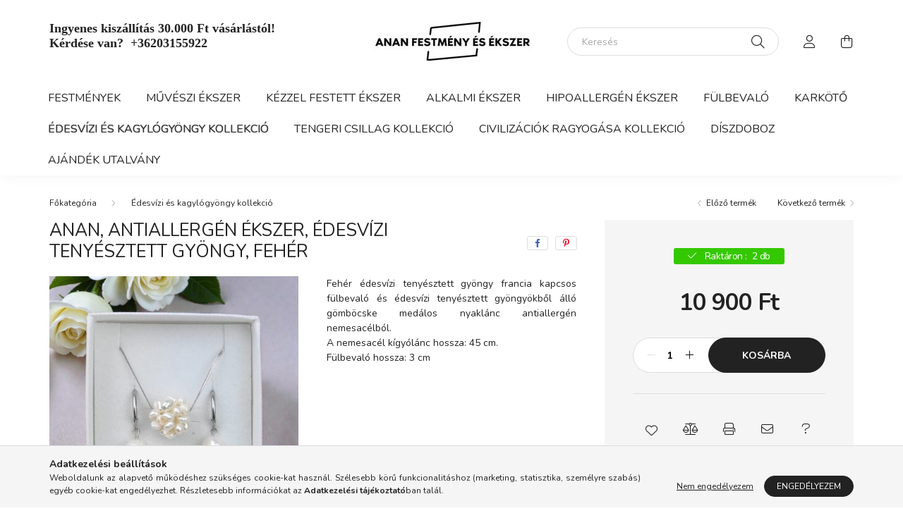

--- FILE ---
content_type: text/html; charset=UTF-8
request_url: https://anan.hu/spd/582286/ANAN-antiallergen-ekszer-edesvizi-tenyesztett-gyon
body_size: 19274
content:
<!DOCTYPE html>
<html lang="hu">
    <head>
        <meta charset="utf-8">
<meta name="description" content="ANAN, antiallergén ékszer, édesvízi tenyésztett gyöngy, fehér, Fehér édesvízi tenyésztett gyöngy francia kapcsos fülbevaló és édesvízi tenyésztett gyöngyökből á">
<meta name="robots" content="index, follow">
<meta http-equiv="X-UA-Compatible" content="IE=Edge">
<meta property="og:site_name" content="Anan festmény és ékszer" />
<meta property="og:title" content="ANAN, antiallergén ékszer, édesvízi tenyésztett gyöngy, fehé">
<meta property="og:description" content="ANAN, antiallergén ékszer, édesvízi tenyésztett gyöngy, fehér, Fehér édesvízi tenyésztett gyöngy francia kapcsos fülbevaló és édesvízi tenyésztett gyöngyökből á">
<meta property="og:type" content="product">
<meta property="og:url" content="https://anan.hu/spd/582286/ANAN-antiallergen-ekszer-edesvizi-tenyesztett-gyon">
<meta property="og:image" content="https://anan.hu/img/26310/582286/582286.jpg">
<meta name="facebook-domain-verification" content="aj41mwgs7mf647o9pjlfkzku1a9gb0">
<meta name="google-site-verification" content="google-site-verification=ynPNNwWYcNdbG5LZxsm6">
<meta name="mobile-web-app-capable" content="yes">
<meta name="apple-mobile-web-app-capable" content="yes">
<meta name="MobileOptimized" content="320">
<meta name="HandheldFriendly" content="true">

<title>ANAN, antiallergén ékszer, édesvízi tenyésztett gyöngy, fehé</title>


<script>
var service_type="shop";
var shop_url_main="https://anan.hu";
var actual_lang="hu";
var money_len="0";
var money_thousend=" ";
var money_dec=",";
var shop_id=26310;
var unas_design_url="https:"+"/"+"/"+"anan.hu"+"/"+"!common_design"+"/"+"base"+"/"+"002002"+"/";
var unas_design_code='002002';
var unas_base_design_code='2000';
var unas_design_ver=4;
var unas_design_subver=4;
var unas_shop_url='https://anan.hu';
var responsive="yes";
var price_nullcut_disable=1;
var config_plus=new Array();
config_plus['product_tooltip']=1;
config_plus['cart_redirect']=1;
config_plus['money_type']='Ft';
config_plus['money_type_display']='Ft';
var lang_text=new Array();

var UNAS = UNAS || {};
UNAS.shop={"base_url":'https://anan.hu',"domain":'anan.hu',"username":'anant.unas.hu',"id":26310,"lang":'hu',"currency_type":'Ft',"currency_code":'HUF',"currency_rate":'1',"currency_length":0,"base_currency_length":0,"canonical_url":'https://anan.hu/spd/582286/ANAN-antiallergen-ekszer-edesvizi-tenyesztett-gyon'};
UNAS.design={"code":'002002',"page":'product_details'};
UNAS.api_auth="120808f1697bdb51b7dc6f011f137a2d";
UNAS.customer={"email":'',"id":0,"group_id":0,"without_registration":0};
UNAS.shop["category_id"]="255657";
UNAS.shop["sku"]="582286";
UNAS.shop["product_id"]="551871244";
UNAS.shop["only_private_customer_can_purchase"] = false;
 

UNAS.text = {
    "button_overlay_close": `Bezár`,
    "popup_window": `Felugró ablak`,
    "list": `lista`,
    "updating_in_progress": `frissítés folyamatban`,
    "updated": `frissítve`,
    "is_opened": `megnyitva`,
    "is_closed": `bezárva`,
    "deleted": `törölve`,
    "consent_granted": `hozzájárulás megadva`,
    "consent_rejected": `hozzájárulás elutasítva`,
    "field_is_incorrect": `mező hibás`,
    "error_title": `Hiba!`,
    "product_variants": `termék változatok`,
    "product_added_to_cart": `A termék a kosárba került`,
    "product_added_to_cart_with_qty_problem": `A termékből csak [qty_added_to_cart] [qty_unit] került kosárba`,
    "product_removed_from_cart": `A termék törölve a kosárból`,
    "reg_title_name": `Név`,
    "reg_title_company_name": `Cégnév`,
    "number_of_items_in_cart": `Kosárban lévő tételek száma`,
    "cart_is_empty": `A kosár üres`,
    "cart_updated": `A kosár frissült`
};


UNAS.text["delete_from_compare"]= `Törlés összehasonlításból`;
UNAS.text["comparison"]= `Összehasonlítás`;

UNAS.text["delete_from_favourites"]= `Törlés a kedvencek közül`;
UNAS.text["add_to_favourites"]= `Kedvencekhez`;






window.lazySizesConfig=window.lazySizesConfig || {};
window.lazySizesConfig.loadMode=1;
window.lazySizesConfig.loadHidden=false;

window.dataLayer = window.dataLayer || [];
function gtag(){dataLayer.push(arguments)};
gtag('js', new Date());
</script>

<script src="https://anan.hu/!common_packages/jquery/jquery-3.2.1.js?mod_time=1690980617"></script>
<script src="https://anan.hu/!common_packages/jquery/plugins/migrate/migrate.js?mod_time=1690980618"></script>
<script src="https://anan.hu/!common_packages/jquery/plugins/autocomplete/autocomplete.js?mod_time=1751445028"></script>
<script src="https://anan.hu/!common_packages/jquery/plugins/tools/overlay/overlay.js?mod_time=1759904162"></script>
<script src="https://anan.hu/!common_packages/jquery/plugins/tools/toolbox/toolbox.expose.js?mod_time=1725517055"></script>
<script src="https://anan.hu/!common_packages/jquery/plugins/lazysizes/lazysizes.min.js?mod_time=1690980618"></script>
<script src="https://anan.hu/!common_packages/jquery/own/shop_common/exploded/common.js?mod_time=1764831094"></script>
<script src="https://anan.hu/!common_packages/jquery/own/shop_common/exploded/common_overlay.js?mod_time=1759904162"></script>
<script src="https://anan.hu/!common_packages/jquery/own/shop_common/exploded/common_shop_popup.js?mod_time=1759904162"></script>
<script src="https://anan.hu/!common_packages/jquery/own/shop_common/exploded/page_product_details.js?mod_time=1751445028"></script>
<script src="https://anan.hu/!common_packages/jquery/own/shop_common/exploded/function_favourites.js?mod_time=1725525526"></script>
<script src="https://anan.hu/!common_packages/jquery/own/shop_common/exploded/function_compare.js?mod_time=1751445028"></script>
<script src="https://anan.hu/!common_packages/jquery/own/shop_common/exploded/function_recommend.js?mod_time=1751445028"></script>
<script src="https://anan.hu/!common_packages/jquery/own/shop_common/exploded/function_product_print.js?mod_time=1725525526"></script>
<script src="https://anan.hu/!common_packages/jquery/plugins/hoverintent/hoverintent.js?mod_time=1690980618"></script>
<script src="https://anan.hu/!common_packages/jquery/own/shop_tooltip/shop_tooltip.js?mod_time=1759904162"></script>
<script src="https://anan.hu/!common_packages/jquery/plugins/responsive_menu/responsive_menu-unas.js?mod_time=1690980618"></script>
<script src="https://anan.hu/!common_design/base/002000/main.js?mod_time=1759904162"></script>
<script src="https://anan.hu/!common_packages/jquery/plugins/flickity/v3/flickity.pkgd.min.js?mod_time=1759904162"></script>
<script src="https://anan.hu/!common_packages/jquery/plugins/toastr/toastr.min.js?mod_time=1690980618"></script>
<script src="https://anan.hu/!common_packages/jquery/plugins/tippy/popper-2.4.4.min.js?mod_time=1690980618"></script>
<script src="https://anan.hu/!common_packages/jquery/plugins/tippy/tippy-bundle.umd.min.js?mod_time=1690980618"></script>
<script src="https://anan.hu/!common_packages/jquery/plugins/photoswipe/photoswipe.min.js?mod_time=1690980618"></script>
<script src="https://anan.hu/!common_packages/jquery/plugins/photoswipe/photoswipe-ui-default.min.js?mod_time=1690980618"></script>

<link href="https://anan.hu/temp/shop_26310_e7cdb443bd6acd699f0e928edb28efd9.css?mod_time=1768908474" rel="stylesheet" type="text/css">

<link href="https://anan.hu/spd/582286/ANAN-antiallergen-ekszer-edesvizi-tenyesztett-gyon" rel="canonical">
<link href="https://anan.hu/shop_ordered/26310/design_pic/favicon.ico" rel="shortcut icon">
<script>
        var google_consent=1;
    
        gtag('consent', 'default', {
           'ad_storage': 'denied',
           'ad_user_data': 'denied',
           'ad_personalization': 'denied',
           'analytics_storage': 'denied',
           'functionality_storage': 'denied',
           'personalization_storage': 'denied',
           'security_storage': 'granted'
        });

    
        gtag('consent', 'update', {
           'ad_storage': 'denied',
           'ad_user_data': 'denied',
           'ad_personalization': 'denied',
           'analytics_storage': 'denied',
           'functionality_storage': 'denied',
           'personalization_storage': 'denied',
           'security_storage': 'granted'
        });

        </script>
    <script async src="https://www.googletagmanager.com/gtag/js?id=G-DHFR9J23WQ"></script>    <script>
    gtag('config', 'G-DHFR9J23WQ');

        </script>
        <script>
    var google_analytics=1;

                gtag('event', 'view_item', {
              "currency": "HUF",
              "value": '10900',
              "items": [
                  {
                      "item_id": "582286",
                      "item_name": "ANAN, antiallergén ékszer, édesvízi tenyésztett gyöngy, fehér",
                      "item_category": "Édesvízi és kagylógyöngy kollekció ",
                      "price": '10900'
                  }
              ],
              'non_interaction': true
            });
               </script>
           <script>
        gtag('config', ':    AW-693435757');
                </script>
            <script>
        var google_ads=1;

                gtag('event','remarketing', {
            'ecomm_pagetype': 'product',
            'ecomm_prodid': ["582286"],
            'ecomm_totalvalue': 10900        });
            </script>
    
    <script>
    var facebook_pixel=1;
    /* <![CDATA[ */
        !function(f,b,e,v,n,t,s){if(f.fbq)return;n=f.fbq=function(){n.callMethod?
            n.callMethod.apply(n,arguments):n.queue.push(arguments)};if(!f._fbq)f._fbq=n;
            n.push=n;n.loaded=!0;n.version='2.0';n.queue=[];t=b.createElement(e);t.async=!0;
            t.src=v;s=b.getElementsByTagName(e)[0];s.parentNode.insertBefore(t,s)}(window,
                document,'script','//connect.facebook.net/en_US/fbevents.js');

        fbq('init', '443654619628696');
                fbq('track', 'PageView', {}, {eventID:'PageView.aXA-fzPaFOgy0T8akwzgeAAAaVw'});
        
        fbq('track', 'ViewContent', {
            content_name: 'ANAN, antiallergén ékszer, édesvízi tenyésztett gyöngy, fehér',
            content_category: 'Édesvízi és kagylógyöngy kollekció ',
            content_ids: ['582286'],
            contents: [{'id': '582286', 'quantity': '1'}],
            content_type: 'product',
            value: 10900,
            currency: 'HUF'
        }, {eventID:'ViewContent.aXA-fzPaFOgy0T8akwzgeAAAaVw'});

        
        $(document).ready(function() {
            $(document).on("addToCart", function(event, product_array){
                facebook_event('AddToCart',{
					content_name: product_array.name,
					content_category: product_array.category,
					content_ids: [product_array.sku],
					contents: [{'id': product_array.sku, 'quantity': product_array.qty}],
					content_type: 'product',
					value: product_array.price,
					currency: 'HUF'
				}, {eventID:'AddToCart.' + product_array.event_id});
            });

            $(document).on("addToFavourites", function(event, product_array){
                facebook_event('AddToWishlist', {
                    content_ids: [product_array.sku],
                    content_type: 'product'
                }, {eventID:'AddToFavourites.' + product_array.event_id});
            });
        });

    /* ]]> */
    </script>
<script>
(function(i,s,o,g,r,a,m){i['BarionAnalyticsObject']=r;i[r]=i[r]||function(){
    (i[r].q=i[r].q||[]).push(arguments)},i[r].l=1*new Date();a=s.createElement(o),
    m=s.getElementsByTagName(o)[0];a.async=1;a.src=g;m.parentNode.insertBefore(a,m)
})(window, document, 'script', 'https://pixel.barion.com/bp.js', 'bp');
                    
bp('init', 'addBarionPixelId', 'BP-zbdDfc3bPy-AB');
</script>
<noscript><img height='1' width='1' style='display:none' alt='' src='https://pixel.barion.com/a.gif?__ba_pixel_id=BP-zbdDfc3bPy-AB&ev=contentView&noscript=1'/></noscript>
<script>
$(document).ready(function () {
     UNAS.onGrantConsent(function(){
         bp('consent', 'grantConsent');
     });
     
     UNAS.onRejectConsent(function(){
         bp('consent', 'rejectConsent');
     });

     var contentViewProperties = {
         'currency': 'HUF',
         'quantity': 1,
         'unit': 'db',
         'unitPrice': 10900,
         'category': 'Édesvízi és kagylógyöngy kollekció ',
         'imageUrl': 'https://anan.hu/img/26310/582286/500x500,r/582286.jpg?time=1767117213',
         'name': 'ANAN, antiallergén ékszer, édesvízi tenyésztett gyöngy, fehér',
         'contentType': 'Product',
         'id': '582286',
     }
     bp('track', 'contentView', contentViewProperties);

     UNAS.onChangeVariant(function(event,params){
         var variant = '';
         if (typeof params.variant_list1!=='undefined') variant+=params.variant_list1;
         if (typeof params.variant_list2!=='undefined') variant+='|'+params.variant_list2;
         if (typeof params.variant_list3!=='undefined') variant+='|'+params.variant_list3;
         var customizeProductProperties = {
            'contentType': 'Product',
            'currency': 'HUF',
            'id': params.sku,
            'name': 'ANAN, antiallergén ékszer, édesvízi tenyésztett gyöngy, fehér',
            'unit': 'db',
            'unitPrice': 10900,
            'variant': variant,
            'list': 'ProductPage'
        }
        bp('track', 'customizeProduct', customizeProductProperties);
     });

     UNAS.onAddToCart(function(event,params){
         var variant = '';
         if (typeof params.variant_list1!=='undefined') variant+=params.variant_list1;
         if (typeof params.variant_list2!=='undefined') variant+='|'+params.variant_list2;
         if (typeof params.variant_list3!=='undefined') variant+='|'+params.variant_list3;
         var addToCartProperties = {
             'contentType': 'Product',
             'currency': 'HUF',
             'id': params.sku,
             'name': params.name,
             'quantity': parseFloat(params.qty_add),
             'totalItemPrice': params.qty*params.price,
             'unit': params.unit,
             'unitPrice': parseFloat(params.price),
             'category': params.category,
             'variant': variant
         };
         bp('track', 'addToCart', addToCartProperties);
     });

     UNAS.onClickProduct(function(event,params){
         UNAS.getProduct(function(result) {
             if (result.name!=undefined) {
                 var clickProductProperties  = {
                     'contentType': 'Product',
                     'currency': 'HUF',
                     'id': params.sku,
                     'name': result.name,
                     'unit': result.unit,
                     'unitPrice': parseFloat(result.unit_price),
                     'quantity': 1
                 }
                 bp('track', 'clickProduct', clickProductProperties );
             }
         },params);
     });

UNAS.onRemoveFromCart(function(event,params){
     bp('track', 'removeFromCart', {
         'contentType': 'Product',
         'currency': 'HUF',
         'id': params.sku,
         'name': params.name,
         'quantity': params.qty,
         'totalItemPrice': params.price * params.qty,
         'unit': params.unit,
         'unitPrice': parseFloat(params.price),
         'list': 'BasketPage'
     });
});

});
</script>

<script src="https://onsite.optimonk.com/script.js?account=260761" async></script>



        <meta content="width=device-width, initial-scale=1.0" name="viewport" />
        <link rel="preconnect" href="https://fonts.gstatic.com">
        <link rel="preload" href="https://fonts.googleapis.com/css2?family=Nunito:wght@400;700&display=swap" as="style" />
        <link rel="stylesheet" href="https://fonts.googleapis.com/css2?family=Nunito:wght@400;700&display=swap" media="print" onload="this.media='all'">
        <noscript>
            <link rel="stylesheet" href="https://fonts.googleapis.com/css2?family=Nunito:wght@400;700&display=swap" />
        </noscript>
        
        
        
        
        

        
        
        
                    
            
            
            
            
            
            
            
                
        
        
    </head>

                
                
    
    
    
    
    <body class='design_ver4 design_subver1 design_subver2 design_subver3 design_subver4' id="ud_shop_artdet">
    
        <div id="fb-root"></div>
    <script>
        window.fbAsyncInit = function() {
            FB.init({
                xfbml            : true,
                version          : 'v22.0'
            });
        };
    </script>
    <script async defer crossorigin="anonymous" src="https://connect.facebook.net/hu_HU/sdk.js"></script>
    <div id="image_to_cart" style="display:none; position:absolute; z-index:100000;"></div>
<div class="overlay_common overlay_warning" id="overlay_cart_add"></div>
<script>$(document).ready(function(){ overlay_init("cart_add",{"onBeforeLoad":false}); });</script>
<div id="overlay_login_outer"></div>	
	<script>
	$(document).ready(function(){
	    var login_redir_init="";

		$("#overlay_login_outer").overlay({
			onBeforeLoad: function() {
                var login_redir_temp=login_redir_init;
                if (login_redir_act!="") {
                    login_redir_temp=login_redir_act;
                    login_redir_act="";
                }

									$.ajax({
						type: "GET",
						async: true,
						url: "https://anan.hu/shop_ajax/ajax_popup_login.php",
						data: {
							shop_id:"26310",
							lang_master:"hu",
                            login_redir:login_redir_temp,
							explicit:"ok",
							get_ajax:"1"
						},
						success: function(data){
							$("#overlay_login_outer").html(data);
							if (unas_design_ver >= 5) $("#overlay_login_outer").modal('show');
							$('#overlay_login1 input[name=shop_pass_login]').keypress(function(e) {
								var code = e.keyCode ? e.keyCode : e.which;
								if(code.toString() == 13) {		
									document.form_login_overlay.submit();		
								}	
							});	
						}
					});
								},
			top: 50,
			mask: {
	color: "#000000",
	loadSpeed: 200,
	maskId: "exposeMaskOverlay",
	opacity: 0.7
},
			closeOnClick: (config_plus['overlay_close_on_click_forced'] === 1),
			onClose: function(event, overlayIndex) {
				$("#login_redir").val("");
			},
			load: false
		});
		
			});
	function overlay_login() {
		$(document).ready(function(){
			$("#overlay_login_outer").overlay().load();
		});
	}
	function overlay_login_remind() {
        if (unas_design_ver >= 5) {
            $("#overlay_remind").overlay().load();
        } else {
            $(document).ready(function () {
                $("#overlay_login_outer").overlay().close();
                setTimeout('$("#overlay_remind").overlay().load();', 250);
            });
        }
	}

    var login_redir_act="";
    function overlay_login_redir(redir) {
        login_redir_act=redir;
        $("#overlay_login_outer").overlay().load();
    }
	</script>  
	<div class="overlay_common overlay_info" id="overlay_remind"></div>
<script>$(document).ready(function(){ overlay_init("remind",[]); });</script>

	<script>
    	function overlay_login_error_remind() {
		$(document).ready(function(){
			load_login=0;
			$("#overlay_error").overlay().close();
			setTimeout('$("#overlay_remind").overlay().load();', 250);	
		});
	}
	</script>  
	<div class="overlay_common overlay_info" id="overlay_newsletter"></div>
<script>$(document).ready(function(){ overlay_init("newsletter",[]); });</script>

<script>
function overlay_newsletter() {
    $(document).ready(function(){
        $("#overlay_newsletter").overlay().load();
    });
}
</script>
<div class="overlay_common overlay_error" id="overlay_script"></div>
<script>$(document).ready(function(){ overlay_init("script",[]); });</script>
    <script>
    $(document).ready(function() {
        $.ajax({
            type: "GET",
            url: "https://anan.hu/shop_ajax/ajax_stat.php",
            data: {master_shop_id:"26310",get_ajax:"1"}
        });
    });
    </script>
    

    <div id="container" class="page_shop_artdet_582286 filter-not-exists">
                

        <header class="header js-header">
            <div class="header-inner js-header-inner">
                <div class="container">
                    <div class="row gutters-5 flex-nowrap justify-content-center align-items-center py-3 py-lg-5">
                        <div class="header__left col">
                            <div class="header__left-inner d-flex align-items-center">
                                <button type="button" class="hamburger__btn dropdown--btn d-lg-none" id="hamburger__btn" aria-label="hamburger button" data-btn-for=".hamburger__dropdown">
                                    <span class="hamburger__btn-icon icon--hamburger"></span>
                                </button>
                                
                                
                                    <div class="js-element header_text_section_2 d-none d-lg-block" data-element-name="header_text_section_2">
        <div class="element__content ">
                            <div class="element__html slide-1"><p><span style="font-family: georgia, palatino, serif;"><strong><span style="font-size: 18px;"><span style="color: #222222; font-style: normal; font-variant-ligatures: normal; font-variant-caps: normal; letter-spacing: normal; text-align: left; text-indent: 0px; text-transform: none; white-space: normal; word-spacing: 0px; -webkit-text-stroke-width: 0px; background-color: #ffffff; text-decoration-thickness: initial; text-decoration-style: initial; text-decoration-color: initial; display: inline !important; float: none;">Ingyenes kiszállítás 30.000 Ft vásárlástól!</span></span></strong></span></p>
<p><span style="font-family: georgia, palatino, serif;"><strong><span style="font-size: 18px;">Kérdése van?  <a href="tel:+36203155922">+36203155922</a></span></strong></span></p>
<p>&nbsp;</p></div>
                    </div>
    </div>

                            </div>
                        </div>

                            <div id="header_logo_img" class="js-element logo col-auto flex-shrink-1" data-element-name="header_logo">
        <div class="header_logo-img-container">
            <div class="header_logo-img-wrapper">
                                                <a href="https://anan.hu/">                    <picture>
                                                <source media="(max-width: 575.98px)" srcset="https://anan.hu/!common_design/custom/anant.unas.hu/element/layout_hu_header_logo-260x60_1_small.jpg?time=1636311913 174w, https://anan.hu/!common_design/custom/anant.unas.hu/element/layout_hu_header_logo-260x60_1_small_retina.jpg?time=1636311913 348w" sizes="174px"/>
                                                <source srcset="https://anan.hu/!common_design/custom/anant.unas.hu/element/layout_hu_header_logo-260x60_1_default.jpg?time=1636311913 1x, https://anan.hu/!common_design/custom/anant.unas.hu/element/layout_hu_header_logo-260x60_1_default_retina.jpg?time=1636311913 2x" />
                        <img                              src="https://anan.hu/!common_design/custom/anant.unas.hu/element/layout_hu_header_logo-260x60_1_default.jpg?time=1636311913"                             
                             alt="Anan festmény és ékszer                        "/>
                    </picture>
                    </a>                                        </div>
        </div>
    </div>


                        <div class="header__right col">
                            <div class="header__right-inner d-flex align-items-center justify-content-end">
                                <div class="search-box browser-is-chrome">
    <div class="search-box__inner position-relative ml-auto js-search" id="box_search_content">
        <form name="form_include_search" id="form_include_search" action="https://anan.hu/shop_search.php" method="get">
            <div class="box-search-group mb-0">
                <input data-stay-visible-breakpoint="992" name="search" id="box_search_input" value="" pattern=".{3,100}"
                       title="Hosszabb kereső kifejezést írjon be!" aria-label="Keresés" placeholder="Keresés" type="text" maxlength="100"
                       class="ac_input form-control js-search-input" autocomplete="off" required                >
                <div class="search-box__search-btn-outer input-group-append" title='Keresés'>
                    <button class="search-btn" aria-label="Keresés">
                        <span class="search-btn-icon icon--search"></span>
                    </button>
                    <button type="button" onclick="$('.js-search-smart-autocomplete').addClass('is-hidden');$(this).addClass('is-hidden');" class='search-close-btn text-right d-lg-none is-hidden' aria-label="">
                        <span class="search-close-btn-icon icon--close"></span>
                    </button>
                </div>
                <div class="search__loading">
                    <div class="loading-spinner--small"></div>
                </div>
            </div>
            <div class="search-box__mask"></div>
        </form>
        <div class="ac_results"></div>
    </div>
</div>
<script>
    $(document).ready(function(){
       $(document).on('smartSearchCreate smartSearchOpen smartSearchHasResult', function(e){
           if (e.type !== 'smartSearchOpen' || (e.type === 'smartSearchOpen' && $('.js-search-smart-autocomplete').children().length > 0)) {
               $('.search-close-btn').removeClass('is-hidden');
           }
       });
       $(document).on('smartSearchClose smartSearchEmptyResult', function(){
           $('.search-close-btn').addClass('is-hidden');
       });
       $(document).on('smartSearchInputLoseFocus', function(){
           if ($('.js-search-smart-autocomplete').length>0) {
               setTimeout(function () {
                   let height = $(window).height() - ($('.js-search-smart-autocomplete').offset().top - $(window).scrollTop()) - 20;
                   $('.search-smart-autocomplete').css('max-height', height + 'px');
               }, 300);
           }
       });
    });
</script>


                                                    <button type="button" class="profile__btn js-profile-btn dropdown--btn d-none d-lg-block" id="profile__btn" data-orders="https://anan.hu/shop_order_track.php" aria-label="profile button" data-btn-for=".profile__dropdown">
            <span class="profile__btn-icon icon--head"></span>
        </button>
            
                                <button class="cart-box__btn dropdown--btn js-cart-box-loaded-by-ajax" aria-label="cart button" type="button" data-btn-for=".cart-box__dropdown">
                                    <span class="cart-box__btn-icon icon--cart">
                                            <span id="box_cart_content" class="cart-box">            </span>
                                    </span>
                                </button>
                            </div>
                        </div>
                    </div>
                </div>
                                <nav class="navbar d-none d-lg-flex navbar-expand navbar-light">
                    <div class="container">
                        <ul class="navbar-nav mx-auto js-navbar-nav">
                                        <li class="nav-item js-nav-item-134660">
                    <a class="nav-link" href="https://anan.hu/spl/134660/Festmenyek">
                    Festmények
                    </a>

            </li>
    <li class="nav-item js-nav-item-831406">
                    <a class="nav-link" href="https://anan.hu/Muveszi-medal">
                    Művészi ékszer
                    </a>

            </li>
    <li class="nav-item js-nav-item-922026">
                    <a class="nav-link" href="https://anan.hu/Kezzel-festett-ekszer">
                    Kézzel festett ékszer
                    </a>

            </li>
    <li class="nav-item js-nav-item-592462">
                    <a class="nav-link" href="https://anan.hu/Alkalmi-ekszer">
                    Alkalmi ékszer
                    </a>

            </li>
    <li class="nav-item js-nav-item-632883">
                    <a class="nav-link" href="https://anan.hu/spl/632883/Hipoallergen-ekszer">
                    Hipoallergén ékszer
                    </a>

            </li>
    <li class="nav-item js-nav-item-261554">
                    <a class="nav-link" href="https://anan.hu/spl/261554/FULBEVALO">
                    FÜLBEVALÓ
                    </a>

            </li>
    <li class="nav-item js-nav-item-271360">
                    <a class="nav-link" href="https://anan.hu/spl/271360/KARKOTO">
                    KARKÖTŐ
                    </a>

            </li>
    <li class="nav-item js-nav-item-255657">
                    <a class="nav-link" href="https://anan.hu/spl/255657/Edesvizi-es-kagylogyongy-kollekcio">
                    Édesvízi és kagylógyöngy kollekció 
                    </a>

            </li>
    <li class="nav-item js-nav-item-629996">
                    <a class="nav-link" href="https://anan.hu/Tengeri-csillag-kollekcio">
                    Tengeri csillag kollekció
                    </a>

            </li>
    <li class="nav-item js-nav-item-216647">
                    <a class="nav-link" href="https://anan.hu/Civilizaciok-ragyogasa-kollekcio">
                    Civilizációk ragyogása kollekció
                    </a>

            </li>
    <li class="nav-item js-nav-item-982910">
                    <a class="nav-link" href="https://anan.hu/spl/982910/diszdoboz">
                    díszdoboz
                    </a>

            </li>
    <li class="nav-item js-nav-item-691980">
                    <a class="nav-link" href="https://anan.hu/Ajandek-utalvany">
                    Ajándék utalvány
                    </a>

            </li>

    
                                    
    
                        </ul>
                    </div>
                </nav>

                <script>
                    $(document).ready(function () {
                                                    $('.nav-item.dropdown > .nav-link').click(function (e) {
                                e.preventDefault();
                                handleCloseDropdowns();
                                var thisNavLink = $(this);
                                var thisNavItem = thisNavLink.parent();
                                var thisDropdownMenu = thisNavItem.find('.dropdown-menu');
                                var thisNavbarNav = $('.js-navbar-nav');

                                /*remove is-opened class form the rest menus (cat+plus)*/
                                thisNavbarNav.find('.show').not(thisNavItem).removeClass('show');

                                if (thisNavItem.hasClass('show')) {
                                    thisNavLink.attr('aria-expanded','false');
                                    thisNavItem.removeClass('show');
                                    thisDropdownMenu.removeClass('show');
                                } else {
                                    thisNavLink.attr('aria-expanded','true');
                                    thisNavItem.addClass('show');
                                    thisDropdownMenu.addClass('show');
                                }
                            });
                                            });
                </script>
                            </div>
        </header>
                        <main class="main">
                        
            
    <link rel="stylesheet" type="text/css" href="https://anan.hu/!common_packages/jquery/plugins/photoswipe/css/default-skin.min.css">
    <link rel="stylesheet" type="text/css" href="https://anan.hu/!common_packages/jquery/plugins/photoswipe/css/photoswipe.min.css">
    
    
    <script>
        var $clickElementToInitPs = '.js-init-ps';

        var initPhotoSwipeFromDOM = function() {
            var $pswp = $('.pswp')[0];
            var $psDatas = $('.photoSwipeDatas');

            $psDatas.each( function() {
                var $pics = $(this),
                    getItems = function() {
                        var items = [];
                        $pics.find('a').each(function() {
                            var $this = $(this),
                                $href   = $this.attr('href'),
                                $size   = $this.data('size').split('x'),
                                $width  = $size[0],
                                $height = $size[1],
                                item = {
                                    src : $href,
                                    w   : $width,
                                    h   : $height
                                };
                            items.push(item);
                        });
                        return items;
                    };

                var items = getItems();

                $($clickElementToInitPs).on('click', function (event) {
                    var $this = $(this);
                    event.preventDefault();

                    var $index = parseInt($this.attr('data-loop-index'));
                    var options = {
                        index: $index,
                        history: false,
                        bgOpacity: 0.5,
                        shareEl: false,
                        showHideOpacity: true,
                        getThumbBoundsFn: function (index) {
                            /** azon képeről nagyítson a photoswipe, melyek láthatók
                             **/
                            var thumbnails = $($clickElementToInitPs).map(function() {
                                var $this = $(this);
                                if ($this.is(":visible")) {
                                    return this;
                                }
                            }).get();
                            var thumbnail = thumbnails[index];
                            var pageYScroll = window.pageYOffset || document.documentElement.scrollTop;
                            var zoomedImgHeight = items[index].h;
                            var zoomedImgWidth = items[index].w;
                            var zoomedImgRatio = zoomedImgHeight / zoomedImgWidth;
                            var rect = thumbnail.getBoundingClientRect();
                            var zoomableImgHeight = rect.height;
                            var zoomableImgWidth = rect.width;
                            var zoomableImgRatio = (zoomableImgHeight / zoomableImgWidth);
                            var offsetY = 0;
                            var offsetX = 0;
                            var returnWidth = zoomableImgWidth;

                            if (zoomedImgRatio < 1) { /* a nagyított kép fekvő */
                                if (zoomedImgWidth < zoomableImgWidth) { /*A nagyított kép keskenyebb */
                                    offsetX = (zoomableImgWidth - zoomedImgWidth) / 2;
                                    offsetY = (Math.abs(zoomableImgHeight - zoomedImgHeight)) / 2;
                                    returnWidth = zoomedImgWidth;
                                } else { /*A nagyított kép szélesebb */
                                    offsetY = (zoomableImgHeight - (zoomableImgWidth * zoomedImgRatio)) / 2;
                                }

                            } else if (zoomedImgRatio > 1) { /* a nagyított kép álló */
                                if (zoomedImgHeight < zoomableImgHeight) { /*A nagyított kép alacsonyabb */
                                    offsetX = (zoomableImgWidth - zoomedImgWidth) / 2;
                                    offsetY = (zoomableImgHeight - zoomedImgHeight) / 2;
                                    returnWidth = zoomedImgWidth;
                                } else { /*A nagyított kép magasabb */
                                    offsetX = (zoomableImgWidth - (zoomableImgHeight / zoomedImgRatio)) / 2;
                                    if (zoomedImgRatio > zoomableImgRatio) returnWidth = zoomableImgHeight / zoomedImgRatio;
                                }
                            } else { /*A nagyított kép négyzetes */
                                if (zoomedImgWidth < zoomableImgWidth) { /*A nagyított kép keskenyebb */
                                    offsetX = (zoomableImgWidth - zoomedImgWidth) / 2;
                                    offsetY = (Math.abs(zoomableImgHeight - zoomedImgHeight)) / 2;
                                    returnWidth = zoomedImgWidth;
                                } else { /*A nagyított kép szélesebb */
                                    offsetY = (zoomableImgHeight - zoomableImgWidth) / 2;
                                }
                            }

                            return {x: rect.left + offsetX, y: rect.top + pageYScroll + offsetY, w: returnWidth};
                        },
                        getDoubleTapZoom: function (isMouseClick, item) {
                            if (isMouseClick) {
                                return 1;
                            } else {
                                return item.initialZoomLevel < 0.7 ? 1 : 1.5;
                            }
                        }
                    };

                    var photoSwipe = new PhotoSwipe($pswp, PhotoSwipeUI_Default, items, options);
                    photoSwipe.init();
                });
            });
        };
    </script>


<div id="page_artdet_content" class="artdet artdet--type-1">
            <div class="fixed-cart bg-primary shadow-sm js-fixed-cart" id="artdet__fixed-cart">
            <div class="container">
                <div class="row gutters-5 align-items-center py-3">
                    <div class="col-auto">
                        <img class="navbar__fixed-cart-img lazyload" width="50" height="50" src="https://anan.hu/main_pic/space.gif" data-src="https://anan.hu/img/26310/582286/50x50,r/582286.jpg?time=1767117213" data-srcset="https://anan.hu/img/26310/582286/100x100,r/582286.jpg?time=1767117213 2x" alt="ANAN, antiallergén ékszer, édesvízi tenyésztett gyöngy, fehér" />
                    </div>
                    <div class="col">
                        <div class="d-flex flex-column flex-md-row align-items-md-center">
                            <div class="fixed-cart__name line-clamp--2-12">  ANAN, antiallergén ékszer, édesvízi tenyésztett gyöngy, fehér
</div>
                                                            <div class="fixed-cart__price with-rrp row gutters-5 align-items-baseline ml-md-auto ">
                                                                            <div class="artdet__price-base product-price--base">
                                            <span class="fixed-cart__price-base-value"><span id='price_net_brutto_582286' class='price_net_brutto_582286'>10 900</span> Ft</span>                                        </div>
                                                                                                        </div>
                                                    </div>
                    </div>
                    <div class="col-auto">
                        <button class="navbar__fixed-cart-btn btn btn-primary" type="button" onclick="$('.artdet__cart-btn').trigger('click');"  >Kosárba</button>
                    </div>
                </div>
            </div>
        </div>
        <script>
            $(document).ready(function () {
                var $itemVisibilityCheck = $(".js-main-cart-btn");
                var $stickyElement = $(".js-fixed-cart");

                $(window).scroll(function () {
                    if ($(this).scrollTop() + 60 > $itemVisibilityCheck.offset().top) {
                        $stickyElement.addClass('is-visible');
                    } else {
                        $stickyElement.removeClass('is-visible');
                    }
                });
            });
        </script>
        <div class="artdet__breadcrumb-prev-next">
        <div class="container">
            <div class="row gutters-10">
                <div class="col-md">
                        <nav id="breadcrumb" aria-label="breadcrumb">
                                <ol class="breadcrumb level-1">
                <li class="breadcrumb-item">
                                        <a class="breadcrumb-item breadcrumb-item--home" href="https://anan.hu/sct/0/" aria-label="Főkategória" title="Főkategória"></a>
                                    </li>
                                <li class="breadcrumb-item">
                                        <a class="breadcrumb-item" href="https://anan.hu/spl/255657/Edesvizi-es-kagylogyongy-kollekcio">Édesvízi és kagylógyöngy kollekció </a>
                                    </li>
                            </ol>
            <script>
                $("document").ready(function(){
                                        $(".js-nav-item-255657").addClass("active");
                                    });
            </script>
                </nav>

                </div>
                                    <div class="col-md-auto">
                        <div class="artdet__pagination d-flex py-3 py-md-0 mb-3 mb-md-4">
                            <button class="artdet__pagination-btn artdet__pagination-prev btn btn-text icon--b-arrow-left" type="button" onclick="product_det_prevnext('https://anan.hu/spd/582286/ANAN-antiallergen-ekszer-edesvizi-tenyesztett-gyon','?cat=255657&sku=582286&action=prev_js')">Előző termék</button>
                            <button class="artdet__pagination-btn artdet__pagination-next btn btn-text icon--a-arrow-right ml-auto ml-md-5" type="button" onclick="product_det_prevnext('https://anan.hu/spd/582286/ANAN-antiallergen-ekszer-edesvizi-tenyesztett-gyon','?cat=255657&sku=582286&action=next_js')" >Következő termék</button>
                        </div>
                    </div>
                            </div>
        </div>
    </div>

    <script>
<!--
var lang_text_warning=`Figyelem!`
var lang_text_required_fields_missing=`Kérjük töltse ki a kötelező mezők mindegyikét!`
function formsubmit_artdet() {
   cart_add("582286","",null,1)
}
$(document).ready(function(){
	select_base_price("582286",1);
	
	
});
// -->
</script>


    <form name="form_temp_artdet">

    <div class="artdet__pic-data-wrap mb-3 mb-lg-5 js-product">
        <div class="container">
            <div class="row main-block">
                <div class="artdet__img-data-left col-md-6 col-lg-7 col-xl-8">
                    <div class="artdet__name-wrap mb-4">
                        <div class="row align-items-center">
                            <div class="col-sm col-md-12 col-xl">
                                <div class="d-flex flex-wrap align-items-center">
                                                                        <h1 class='artdet__name line-clamp--3-12'>  ANAN, antiallergén ékszer, édesvízi tenyésztett gyöngy, fehér
</h1>
                                </div>
                            </div>
                                                            <div class="col-sm-auto col-md col-xl-auto text-right">
                                                                                                                <div class="artdet__social font-s d-flex align-items-center justify-content-sm-end">
                                                                                                                                                <button class="artdet__social-icon artdet__social-icon--facebook" type="button" aria-label="facebook" data-tippy="facebook" onclick='window.open("https://www.facebook.com/sharer.php?u=https%3A%2F%2Fanan.hu%2Fspd%2F582286%2FANAN-antiallergen-ekszer-edesvizi-tenyesztett-gyon")'></button>
                                                                                                    <button class="artdet__social-icon artdet__social-icon--pinterest" type="button" aria-label="pinterest" data-tippy="pinterest" onclick='window.open("http://www.pinterest.com/pin/create/button/?url=https%3A%2F%2Fanan.hu%2Fspd%2F582286%2FANAN-antiallergen-ekszer-edesvizi-tenyesztett-gyon&media=https%3A%2F%2Fanan.hu%2Fimg%2F26310%2F582286%2F582286.jpg&description=ANAN%2C+antiallerg%C3%A9n+%C3%A9kszer%2C+%C3%A9desv%C3%ADzi+teny%C3%A9sztett+gy%C3%B6ngy%2C+feh%C3%A9r")'></button>
                                                                                                                                                                                        <div class="artdet__social-icon artdet__social-icon--fb-like d-flex"><div class="fb-like" data-href="https://anan.hu/spd/582286/ANAN-antiallergen-ekszer-edesvizi-tenyesztett-gyon" data-width="95" data-layout="button_count" data-action="like" data-size="small" data-share="false" data-lazy="true"></div><style type="text/css">.fb-like.fb_iframe_widget > span { height: 21px !important; }</style></div>
                                                                                    </div>
                                                                    </div>
                                                    </div>
                    </div>
                    <div class="row">
                        <div class="artdet__img-outer col-xl-6">
                            		                            <div class='artdet__img-inner has-image'>
                                                                
                                <div class="artdet__alts js-alts carousel mb-5" data-flickity='{ "cellAlign": "left", "contain": true, "lazyLoad": true, "watchCSS": true }'>
                                    <div class="carousel-cell artdet__alt-img js-init-ps" data-loop-index="0">
                                        		                                        <img class="artdet__img-main" width="500" height="500"
                                             src="https://anan.hu/img/26310/582286/500x500,r/582286.jpg?time=1767117213"
                                             srcset="https://anan.hu/img/26310/582286/700x700,r/582286.jpg?time=1767117213 1.4x"
                                             alt="ANAN, antiallergén ékszer, édesvízi tenyésztett gyöngy, fehér" title="ANAN, antiallergén ékszer, édesvízi tenyésztett gyöngy, fehér" id="main_image" />
                                    </div>
                                                                                                                        <div class="carousel-cell artdet__alt-img js-init-ps d-xl-none" data-loop-index="1">
                                                <img class="artdet__img--alt carousel__lazy-image" width="500" height="500"
                                                     src="https://anan.hu/main_pic/space.gif"
                                                     data-flickity-lazyload-src="https://anan.hu/img/26310/582286_altpic_1/500x500,r/582286.jpg?time=1767117213"
                                                                                                                    data-flickity-lazyload-srcset="https://anan.hu/img/26310/582286_altpic_1/700x700,r/582286.jpg?time=1767117213 1.4x"
                                                                                                             alt="ANAN, antiallergén ékszer, édesvízi tenyésztett gyöngy, fehér" title="ANAN, antiallergén ékszer, édesvízi tenyésztett gyöngy, fehér" />
                                            </div>
                                                                                                            </div>

                                                                    <div class="artdet__img-thumbs d-none d-xl-block mb-2">
                                        <div class="row gutters-12">
                                            <div class="col-md-4 d-none">
                                                <div class="artdet__img--thumb-wrap">
                                                    <img class="artdet__img--thumb-main lazyload" width="150" height="150"
                                                         src="https://anan.hu/main_pic/space.gif"
                                                         data-src="https://anan.hu/img/26310/582286/150x150,r/582286.jpg?time=1767117213"
                                                                                                                            data-srcset="https://anan.hu/img/26310/582286/300x300,r/582286.jpg?time=1767117213 2x"
                                                                                                                     alt="ANAN, antiallergén ékszer, édesvízi tenyésztett gyöngy, fehér" title="ANAN, antiallergén ékszer, édesvízi tenyésztett gyöngy, fehér" />
                                                </div>
                                            </div>
                                                                                            <div class="col-md-4">
                                                    <div class="artdet__img--thumb-wrap js-init-ps" data-loop-index="1">
                                                        <img class="artdet__img--thumb lazyload" width="150" height="150"
                                                             src="https://anan.hu/main_pic/space.gif"
                                                             data-src="https://anan.hu/img/26310/582286_altpic_1/150x150,r/582286.jpg?time=1767117213"
                                                                                                                                    data-srcset="https://anan.hu/img/26310/582286_altpic_1/300x300,r/582286.jpg?time=1767117213 2x"
                                                                                                                             alt="ANAN, antiallergén ékszer, édesvízi tenyésztett gyöngy, fehér" title="ANAN, antiallergén ékszer, édesvízi tenyésztett gyöngy, fehér" />
                                                    </div>
                                                </div>
                                                                                    </div>
                                    </div>

                                                                                                        
                                                                    <script>
                                        $(document).ready(function() {
                                            initPhotoSwipeFromDOM();
                                        });
                                    </script>

                                    <div class="photoSwipeDatas invisible">
                                        <a href="https://anan.hu/img/26310/582286/582286.jpg?time=1767117213" data-size="1024x1024"></a>
                                                                                                                                                                                        <a href="https://anan.hu/img/26310/582286_altpic_1/582286.jpg?time=1767117213" data-size="1024x1024"></a>
                                                                                                                                                                        </div>
                                
                                                            </div>
                            		                        </div>
                        <div class="artdet__data-left col-xl-6">
                                                            <div id="artdet__short-descrition" class="artdet__short-descripton mb-5">
                                    <div class="artdet__short-descripton-content text-justify font-s font-sm-m mb-5">Fehér édesvízi tenyésztett gyöngy francia kapcsos fülbevaló és édesvízi tenyésztett gyöngyökből álló gömböcske medálos nyaklánc antiallergén nemesacélból.<br />A nemesacél kígyólánc hossza: 45 cm.<br />Fülbevaló hossza: 3 cm<br /></div>
                                                                    </div>
                            
                            
                            
                                                    </div>
                    </div>
                </div>
                <div class="artdet__data-right col-md-6 col-lg-5 col-xl-4">
                    <div class="artdet__data-right-inner">
                                                    <div class="artdet__badges2 mb-5">
                                <div class="row gutters-5 justify-content-center">
                                                                            <div class="artdet__stock-wrap col-12 text-center">
                                            <div class="artdet__stock badge badge--2 badge--stock stock-number on-stock">
                                                <div class="artdet__stock-text product-stock-text"
                                                        >

                                                    <div class="artdet__stock-title product-stock-title icon--b-check">
                                                                                                                                                                                    Raktáron
                                                            
                                                                                                                                                                                                                                                                        :&nbsp;
                                                                                                                                                                                                                                                                        <span>2 db</span>
                                                                                                                                                                                                                                        </div>
                                                </div>
                                            </div>
                                        </div>
                                    
                                                                    </div>
                            </div>
                        
                        
                        
                        
                        
                                                    <div class="artdet__price-datas text-center mb-5">
                                <div class="artdet__prices">
                                    <div class="artdet__price-base-and-sale with-rrp row gutters-5 align-items-baseline justify-content-center">
                                                                                    <div class="artdet__price-base product-price--base">
                                                <span class="artdet__price-base-value"><span id='price_net_brutto_582286' class='price_net_brutto_582286'>10 900</span> Ft</span>                                            </div>
                                                                                                                    </div>
                                                                    </div>

                                
                                
                                
                                                            </div>
                        
                                                                                    <div id="artdet__cart" class="artdet__cart d-flex align-items-center justify-content-center mb-5 js-main-cart-btn">
                                    <div class="artdet__cart-btn-input-outer h-100 border">
                                        <div class="artdet__cart-btn-input-wrap d-flex justify-content-center align-items-center h-100 page_qty_input_outer" >
                                            <button class="qtyminus_common qty_disable" type="button" aria-label="minusz"></button>
                                            <input class="artdet__cart-input page_qty_input" name="db" id="db_582286" type="number" value="1" maxlength="7" data-min="1" data-max="999999" data-step="1" step="1" aria-label="Mennyiség">
                                            <button class="qtyplus_common" type="button" aria-label="plusz"></button>
                                        </div>
                                    </div>
                                    <div class="artdet__cart-btn-wrap h-100 flex-grow-1 usn">
                                        <button class="artdet__cart-btn btn btn-lg btn-primary btn-block js-main-product-cart-btn" type="button" onclick="cart_add('582286','',null,1);"   data-cartadd="cart_add('582286','',null,1);">Kosárba</button>
                                    </div>
                                </div>
                                                    
                        
                        

                        
                        
                                                <div id="artdet__functions" class="artdet__function d-flex justify-content-center border-top pt-5">
                                                        <div class='product__func-btn favourites-btn page_artdet_func_favourites_582286 page_artdet_func_favourites_outer_582286' onclick='add_to_favourites("","582286","page_artdet_func_favourites","page_artdet_func_favourites_outer","551871244");' id='page_artdet_func_favourites' role="button" aria-label="Kedvencekhez" data-tippy="Kedvencekhez">
                                <div class="product__func-icon favourites__icon icon--favo"></div>
                            </div>
                                                                                    <div class='product__func-btn artdet-func-compare page_artdet_func_compare_582286' onclick='popup_compare_dialog("582286");' id='page_artdet_func_compare' role="button" aria-label="Összehasonlítás" data-tippy="Összehasonlítás"">
                                <div class="product__func-icon compare__icon icon--compare"></div>
                            </div>
                                                                                        <div class="product__func-btn artdet-func-print d-none d-lg-block" onclick='javascript:popup_print_dialog(2,1,"582286");' id='page_artdet_func_print' role="button" aria-label="Nyomtat" data-tippy="Nyomtat">
                                    <div class="product__func-icon icon--print"></div>
                                </div>
                                                                                        <div class="product__func-btn artdet-func-recommend" onclick='recommend_dialog("582286");' id='page_artdet_func_recommend' role="button" aria-label="Ajánlom" data-tippy="Ajánlom">
                                    <div class="product__func-icon icon--mail"></div>
                                </div>
                                                                                        <div class="product__func-btn artdet-func-question" onclick='popup_question_dialog("582286");' id='page_artdet_func_question' role="button" aria-label="Kérdés a termékről" data-tippy="Kérdés a termékről">
                                    <div class="product__func-icon icon--question"></div>
                                </div>
                                                    </div>
                                            </div>
                </div>
            </div>
        </div>
    </div>

    
    
    
            <div id="artdet__datas" class="data main-block">
            <div class="container container-max-xl">
                <div class="data__title main-title h2">Adatok</div>
                <div class="data__items font-xs font-sm-m row gutters-15 gutters-xl-20">
                                        
                    
                    
                                            <div class="data__item col-md-6 data__item-sku">
                            <div class="row gutters-5 h-100 align-items-center py-3 px-md-5">
                                <div class="data__item-title col-5">Cikkszám</div>
                                <div class="data__item-value col-7">582286</div>
                            </div>
                        </div>
                    
                    
                    
                    
                    
                                    </div>
            </div>
        </div>
    
    
    
    
    
    
    </form>


    
            <div class="pswp" tabindex="-1" role="dialog" aria-hidden="true">
            <div class="pswp__bg"></div>
            <div class="pswp__scroll-wrap">
                <div class="pswp__container">
                    <div class="pswp__item"></div>
                    <div class="pswp__item"></div>
                    <div class="pswp__item"></div>
                </div>
                <div class="pswp__ui pswp__ui--hidden">
                    <div class="pswp__top-bar">
                        <div class="pswp__counter"></div>
                        <button class="pswp__button pswp__button--close"></button>
                        <button class="pswp__button pswp__button--fs"></button>
                        <button class="pswp__button pswp__button--zoom"></button>
                        <div class="pswp__preloader">
                            <div class="pswp__preloader__icn">
                                <div class="pswp__preloader__cut">
                                    <div class="pswp__preloader__donut"></div>
                                </div>
                            </div>
                        </div>
                    </div>
                    <div class="pswp__share-modal pswp__share-modal--hidden pswp__single-tap">
                        <div class="pswp__share-tooltip"></div>
                    </div>
                    <button class="pswp__button pswp__button--arrow--left"></button>
                    <button class="pswp__button pswp__button--arrow--right"></button>
                    <div class="pswp__caption">
                        <div class="pswp__caption__center"></div>
                    </div>
                </div>
            </div>
        </div>
    </div>
        </main>
        
        
                <footer>
            <div class="footer">
                <div class="footer-container container-max-xxl">
                    <div class="footer__navigation">
                        <div class="row gutters-10">
                            <nav class="footer__nav footer__nav-1 col-6 col-lg-3 mb-5 mb-lg-3">    <div class="js-element footer_v2_menu_1" data-element-name="footer_v2_menu_1">
                    <div class="footer__header h5">
                Oldaltérkép
            </div>
                                        
<ul>
<li><a href="https://anan.hu/">Nyitóoldal</a></li>
<li><a href="https://anan.hu/sct/0/">Termékek</a></li>
</ul>
            </div>

</nav>
                            <nav class="footer__nav footer__nav-2 col-6 col-lg-3 mb-5 mb-lg-3">    <div class="js-element footer_v2_menu_2" data-element-name="footer_v2_menu_2">
                    <div class="footer__header h5">
                Vásárlói fiók
            </div>
                                        
<ul>
<li><a href="javascript:overlay_login();">Belépés</a></li>
<li><a href="https://anan.hu/shop_reg.php">Regisztráció</a></li>
<li><a href="https://anan.hu/shop_order_track.php">Profilom</a></li>
<li><a href="https://anan.hu/shop_cart.php">Kosár</a></li>
<li><a href="https://anan.hu/shop_order_track.php?tab=favourites">Kedvenceim</a></li>
</ul>
            </div>

</nav>
                            <nav class="footer__nav footer__nav-3 col-6 col-lg-3 mb-5 mb-lg-3">    <div class="js-element footer_v2_menu_3" data-element-name="footer_v2_menu_3">
                    <div class="footer__header h5">
                Információk
            </div>
                                        
<ul>
<li><a href="https://anan.hu/shop_help.php?tab=terms">Általános szerződési feltételek</a></li>
<li><a href="https://anan.hu/shop_help.php?tab=privacy_policy">Adatkezelési tájékoztató</a></li>
<li><a href="https://anan.hu/shop_contact.php?tab=payment">Fizetés</a></li>
<li><a href="https://anan.hu/shop_contact.php?tab=shipping">Szállítás</a></li>
<li><a href="https://anan.hu/shop_contact.php">Elérhetőségek</a></li>
</ul>
            </div>

</nav>
                            <nav class="footer__nav footer__nav-4 col-6 col-lg-3 mb-5 mb-lg-3">
                                

                                <div class="footer_social footer_v2_social">
                                    <ul class="footer__list d-flex list--horizontal">
                                                    <li class="js-element footer_v2_social-list-item" data-element-name="footer_v2_social"><p><a href="https://www.facebook.com/ananfestmenyesekszer" target="_blank" rel="noopener">facebook</a></p></li>
            <li class="js-element footer_v2_social-list-item" data-element-name="footer_v2_social"><p><a href="https://www.instagram.com/anan_festmeny_es_ekszer/" target="_blank" rel="noopener">instagram</a></p></li>
            <li class="js-element footer_v2_social-list-item" data-element-name="footer_v2_social"><p><a href="https://hu.pinterest.com/schonanna/anan-festm%C3%A9ny-%C3%A9s-%C3%A9kszer/" target="_blank" rel="noopener">pinterest</a></p></li>
    

                                        <li><button type="button" class="cookie-alert__btn-open btn btn-text icon--cookie" id="cookie_alert_close" onclick="cookie_alert_action(0,-1)" title="Adatkezelési beállítások"></button></li>
                                    </ul>
                                </div>
                            </nav>
                        </div>
                    </div>
                </div>
                <script>	$(document).ready(function () {			$("#provider_link_click").click(function(e) {			window.open("https://unas.hu/?utm_source=26310&utm_medium=ref&utm_campaign=shop_provider");		});	});</script><a id='provider_link_click' href='#' class='text_normal has-img' title='Webáruház készítés'><img src='https://anan.hu/!common_design/own/image/logo_unas_dark.svg' width='60' height='15' alt='Webáruház készítés' title='Webáruház készítés' loading='lazy'></a>
            </div>

            <div class="partners">
                <div class="partners__container container d-flex flex-wrap align-items-center justify-content-center">
                    
                    <div class="checkout__box d-inline-flex flex-wrap align-items-center justify-content-center my-3 text-align-center" >
        <div class="checkout__item m-2">
                <a href="https://www.barion.com/" target="_blank" class="checkout__link" rel="nofollow noopener">
                    <img class="checkout__img lazyload" title="A kényelmes és biztonságos online fizetést a Barion Payment Zrt. biztosítja, MNB engedély száma: H-EN-I-1064/2013. Bankkártya adatai áruházunkhoz nem jutnak el." alt="A kényelmes és biztonságos online fizetést a Barion Payment Zrt. biztosítja, MNB engedély száma: H-EN-I-1064/2013. Bankkártya adatai áruházunkhoz nem jutnak el."
                 src="https://anan.hu/main_pic/space.gif" data-src="https://anan.hu/!common_design/own/image/logo/checkout/logo_checkout_barion_com_box.png" data-srcset="https://anan.hu/!common_design/own/image/logo/checkout/logo_checkout_barion_com_box-2x.png 2x"
                 width="397" height="40"
                 style="width:397px;max-height:40px;"
            >
                </a>
            </div>
    </div>
                    
                </div>
            </div>
        </footer>
        
                            <div class="hamburger__dropdown dropdown--content fade-up" data-content-for=".profile__btn" data-content-direction="left">
                <div class="hamburger__btn-close btn-close" data-close-btn-for=".hamburger__btn, .hamburger__dropdown"></div>
                <div class="hamburger__dropdown-inner d-flex flex-column h-100">
                                            <div class="row gutters-5 mb-5">
                <div class="col-auto">
                    <div class="login-box__head-icon icon--head my-1"></div>
                </div>
                <div class="col-auto">
                    <a class="btn btn-primary btn-block my-1" href="https://anan.hu/shop_login.php">Belépés</a>
                </div>
                <div class="col-auto">
                    <a class="btn btn-outline-primary btn-block my-1" href="https://anan.hu/shop_reg.php?no_reg=0">Regisztráció</a>
                </div>
            </div>
            
                    <div id="responsive_cat_menu"><div id="responsive_cat_menu_content"><script>var responsive_menu='$(\'#responsive_cat_menu ul\').responsive_menu({ajax_type: "GET",ajax_param_str: "cat_key|aktcat",ajax_url: "https://anan.hu/shop_ajax/ajax_box_cat.php",ajax_data: "master_shop_id=26310&lang_master=hu&get_ajax=1&type=responsive_call&box_var_name=shop_cat&box_var_already=no&box_var_responsive=yes&box_var_scroll_top=no&box_var_section=content&box_var_highlight=yes&box_var_type=normal&box_var_multilevel_id=responsive_cat_menu",menu_id: "responsive_cat_menu",scroll_top: "no"});'; </script><div class="responsive_menu"><div class="responsive_menu_nav"><div class="responsive_menu_navtop"><div class="responsive_menu_back "></div><div class="responsive_menu_title ">&nbsp;</div><div class="responsive_menu_close "></div></div><div class="responsive_menu_navbottom"></div></div><div class="responsive_menu_content"><ul style="display:none;"><li><span class="ajax_param">134660|255657</span><a href="https://anan.hu/spl/134660/Festmenyek" class="text_small resp_clickable" onclick="return false;">Festmények</a></li><li><span class="ajax_param">831406|255657</span><a href="https://anan.hu/Muveszi-medal" class="text_small resp_clickable" onclick="return false;">Művészi ékszer</a></li><li><span class="ajax_param">922026|255657</span><a href="https://anan.hu/Kezzel-festett-ekszer" class="text_small resp_clickable" onclick="return false;">Kézzel festett ékszer</a></li><li><span class="ajax_param">592462|255657</span><a href="https://anan.hu/Alkalmi-ekszer" class="text_small resp_clickable" onclick="return false;">Alkalmi ékszer</a></li><li><span class="ajax_param">632883|255657</span><a href="https://anan.hu/spl/632883/Hipoallergen-ekszer" class="text_small resp_clickable" onclick="return false;">Hipoallergén ékszer</a></li><li><span class="ajax_param">261554|255657</span><a href="https://anan.hu/spl/261554/FULBEVALO" class="text_small resp_clickable" onclick="return false;">FÜLBEVALÓ</a></li><li><span class="ajax_param">271360|255657</span><a href="https://anan.hu/spl/271360/KARKOTO" class="text_small resp_clickable" onclick="return false;">KARKÖTŐ</a></li><li class="active_menu"><span class="ajax_param">255657|255657</span><a href="https://anan.hu/spl/255657/Edesvizi-es-kagylogyongy-kollekcio" class="text_small resp_clickable" onclick="return false;">Édesvízi és kagylógyöngy kollekció </a></li><li><span class="ajax_param">629996|255657</span><a href="https://anan.hu/Tengeri-csillag-kollekcio" class="text_small resp_clickable" onclick="return false;">Tengeri csillag kollekció</a></li><li><span class="ajax_param">216647|255657</span><a href="https://anan.hu/Civilizaciok-ragyogasa-kollekcio" class="text_small resp_clickable" onclick="return false;">Civilizációk ragyogása kollekció</a></li><li><span class="ajax_param">982910|255657</span><a href="https://anan.hu/spl/982910/diszdoboz" class="text_small resp_clickable" onclick="return false;">díszdoboz</a></li><li><span class="ajax_param">691980|255657</span><a href="https://anan.hu/Ajandek-utalvany" class="text_small resp_clickable" onclick="return false;">Ajándék utalvány</a></li></ul></div></div></div></div>

                        <div class="js-element header_text_section_2 d-lg-none pb-4 border-bottom" data-element-name="header_text_section_2">
        <div class="element__content ">
                            <div class="element__html slide-1"><p><span style="font-family: georgia, palatino, serif;"><strong><span style="font-size: 18px;"><span style="color: #222222; font-style: normal; font-variant-ligatures: normal; font-variant-caps: normal; letter-spacing: normal; text-align: left; text-indent: 0px; text-transform: none; white-space: normal; word-spacing: 0px; -webkit-text-stroke-width: 0px; background-color: #ffffff; text-decoration-thickness: initial; text-decoration-style: initial; text-decoration-color: initial; display: inline !important; float: none;">Ingyenes kiszállítás 30.000 Ft vásárlástól!</span></span></strong></span></p>
<p><span style="font-family: georgia, palatino, serif;"><strong><span style="font-size: 18px;">Kérdése van?  <a href="tel:+36203155922">+36203155922</a></span></strong></span></p>
<p>&nbsp;</p></div>
                    </div>
    </div>

                    <div class="d-flex">
                        
                        
                    </div>
                </div>
            </div>

                                <div class="profile__dropdown dropdown--content fade-up" data-content-for=".profile__btn" data-content-direction="right">
            <div class="profile__btn-close btn-close" data-close-btn-for=".profile__btn, .profile__dropdown"></div>
                            <div class="profile__header mb-4 h5">Belépés</div>
                <div class='login-box__loggedout-container'>
                    <form name="form_login" action="https://anan.hu/shop_logincheck.php" method="post"><input name="file_back" type="hidden" value="/spd/582286/ANAN-antiallergen-ekszer-edesvizi-tenyesztett-gyon"><input type="hidden" name="login_redir" value="" id="login_redir">
                    <div class="login-box__form-inner">
                        <div class="form-group login-box__input-field form-label-group">
                            <input name="shop_user_login" id="shop_user_login" aria-label="Email" placeholder='Email' type="text" maxlength="100" class="form-control" spellcheck="false" autocomplete="email" autocapitalize="off">
                            <label for="shop_user_login">Email</label>
                        </div>
                        <div class="form-group login-box__input-field form-label-group">
                            <input name="shop_pass_login" id="shop_pass_login" aria-label="Jelszó" placeholder="Jelszó" type="password" maxlength="100" class="form-control" spellcheck="false" autocomplete="current-password" autocapitalize="off">
                            <label for="shop_pass_login">Jelszó</label>
                        </div>
                        <div class="form-group">
                            <button type="submit" class="btn btn-primary btn-block">Belép</button>
                        </div>
                        <div class="form-group">
                            <button type="button" class="login-box__remind-btn btn btn-text" onclick="overlay_login_remind();">Elfelejtettem a jelszavamat</button>
                        </div>
                    </div>

                    </form>

                    <div class="line-separator"></div>

                    <div class="login-box__other-buttons">
                        <div class="form-group">
                            <a class="login-box__reg-btn btn btn-block btn-outline-primary" href="https://anan.hu/shop_reg.php?no_reg=0">Regisztráció</a>
                        </div>
                                            </div>
                </div>
                    </div>
            

                        <div class="cart-box__dropdown dropdown--content fade-up js-cart-box-dropdown" data-content-for=".cart-box__btn" data-content-direction="right">
                <div class="cart-box__btn-close btn-close d-none" data-close-btn-for=".cart-box__btn, .cart-box__dropdown"></div>
                <div id="box_cart_content2" class="h-100">
                    <div class="loading-spinner-wrapper text-center">
                        <div class="loading-spinner--small" style="width:30px;height:30px;margin-bottom:20px;"></div>
                    </div>
                    <script>
                        $(document).ready(function(){
                            $('.cart-box__btn').on("click", function(){
                                let $this_btn = $(this);
                                const $box_cart_2 = $("#box_cart_content2");
                                const $box_cart_close_btn = $box_cart_2.closest('.js-cart-box-dropdown').find('.cart-box__btn-close');

                                if (!$this_btn.hasClass('ajax-loading') && !$this_btn.hasClass('is-loaded')) {
                                    $.ajax({
                                        type: "GET",
                                        async: true,
                                        url: "https://anan.hu/shop_ajax/ajax_box_cart.php?get_ajax=1&lang_master=hu&cart_num=2",
                                        beforeSend:function(){
                                            $this_btn.addClass('ajax-loading');
                                            $box_cart_2.addClass('ajax-loading');
                                        },
                                        success: function (data) {
                                            $box_cart_2.html(data).removeClass('ajax-loading').addClass("is-loaded");
                                            $box_cart_close_btn.removeClass('d-none');
                                            $this_btn.removeClass('ajax-loading').addClass("is-loaded");

                                            const $box_cart_free_shipping_el = $(".cart-box__free-shipping", $box_cart_2);
                                            const $box_cart_header_el = $(".cart-box__header", $box_cart_2);

                                            if ($box_cart_free_shipping_el.length > 0 && $box_cart_free_shipping_el.css('display') != 'none') {
                                                root.style.setProperty("--cart-box-free-shipping-height", $box_cart_free_shipping_el.outerHeight(true) + "px");
                                            }
                                            if ($box_cart_header_el.length > 0 && $box_cart_header_el.css('display') != 'none') {
                                                root.style.setProperty("--cart-box-header-height", $box_cart_header_el.outerHeight(true) + "px");
                                            }
                                        }
                                    });
                                }
                            });
                        });
                    </script>
                    
                </div>
                <div class="loading-spinner"></div>
            </div>
                        </div>

    <button class="back_to_top btn btn-square--lg icon--chevron-up" type="button" aria-label="jump to top button"></button>

    <script>
/* <![CDATA[ */
function add_to_favourites(value,cikk,id,id_outer,master_key) {
    var temp_cikk_id=cikk.replace(/-/g,'__unas__');
    if($("#"+id).hasClass("remove_favourites")){
	    $.ajax({
	    	type: "POST",
	    	url: "https://anan.hu/shop_ajax/ajax_favourites.php",
	    	data: "get_ajax=1&action=remove&cikk="+cikk+"&shop_id=26310",
	    	success: function(result){
	    		if(result=="OK") {
                var product_array = {};
                product_array["sku"] = cikk;
                product_array["sku_id"] = temp_cikk_id;
                product_array["master_key"] = master_key;
                $(document).trigger("removeFromFavourites", product_array);                if (google_analytics==1) gtag("event", "remove_from_wishlist", { 'sku':cikk });	    		    if ($(".page_artdet_func_favourites_"+temp_cikk_id).attr("alt")!="") $(".page_artdet_func_favourites_"+temp_cikk_id).attr("alt","Kedvencekhez");
	    		    if ($(".page_artdet_func_favourites_"+temp_cikk_id).attr("title")!="") $(".page_artdet_func_favourites_"+temp_cikk_id).attr("title","Kedvencekhez");
	    		    $(".page_artdet_func_favourites_text_"+temp_cikk_id).html("Kedvencekhez");
	    		    $(".page_artdet_func_favourites_"+temp_cikk_id).removeClass("remove_favourites");
	    		    $(".page_artdet_func_favourites_outer_"+temp_cikk_id).removeClass("added");
	    		}
	    	}
    	});
    } else {
	    $.ajax({
	    	type: "POST",
	    	url: "https://anan.hu/shop_ajax/ajax_favourites.php",
	    	data: "get_ajax=1&action=add&cikk="+cikk+"&shop_id=26310",
	    	dataType: "JSON",
	    	success: function(result){
                var product_array = {};
                product_array["sku"] = cikk;
                product_array["sku_id"] = temp_cikk_id;
                product_array["master_key"] = master_key;
                product_array["event_id"] = result.event_id;
                $(document).trigger("addToFavourites", product_array);	    		if(result.success) {
	    		    if ($(".page_artdet_func_favourites_"+temp_cikk_id).attr("alt")!="") $(".page_artdet_func_favourites_"+temp_cikk_id).attr("alt","Törlés a kedvencek közül");
	    		    if ($(".page_artdet_func_favourites_"+temp_cikk_id).attr("title")!="") $(".page_artdet_func_favourites_"+temp_cikk_id).attr("title","Törlés a kedvencek közül");
	    		    $(".page_artdet_func_favourites_text_"+temp_cikk_id).html("Törlés a kedvencek közül");
	    		    $(".page_artdet_func_favourites_"+temp_cikk_id).addClass("remove_favourites");
	    		    $(".page_artdet_func_favourites_outer_"+temp_cikk_id).addClass("added");
	    		}
	    	}
    	});
     }
  }
var get_ajax=1;

    function calc_search_input_position(search_inputs) {
        let search_input = $(search_inputs).filter(':visible').first();
        if (search_input.length) {
            const offset = search_input.offset();
            const width = search_input.outerWidth(true);
            const height = search_input.outerHeight(true);
            const left = offset.left;
            const top = offset.top - $(window).scrollTop();

            document.documentElement.style.setProperty("--search-input-left-distance", `${left}px`);
            document.documentElement.style.setProperty("--search-input-right-distance", `${left + width}px`);
            document.documentElement.style.setProperty("--search-input-bottom-distance", `${top + height}px`);
            document.documentElement.style.setProperty("--search-input-height", `${height}px`);
        }
    }

    var autocomplete_width;
    var small_search_box;
    var result_class;

    function change_box_search(plus_id) {
        result_class = 'ac_results'+plus_id;
        $("."+result_class).css("display","none");
        autocomplete_width = $("#box_search_content" + plus_id + " #box_search_input" + plus_id).outerWidth(true);
        small_search_box = '';

                if (autocomplete_width < 160) autocomplete_width = 160;
        if (autocomplete_width < 280) {
            small_search_box = ' small_search_box';
            $("."+result_class).addClass("small_search_box");
        } else {
            $("."+result_class).removeClass("small_search_box");
        }
        
        const search_input = $("#box_search_input"+plus_id);
                search_input.autocomplete().setOptions({ width: autocomplete_width, resultsClass: result_class, resultsClassPlus: small_search_box });
    }

    function init_box_search(plus_id) {
        const search_input = $("#box_search_input"+plus_id);

        
        
        change_box_search(plus_id);
        $(window).resize(function(){
            change_box_search(plus_id);
        });

        search_input.autocomplete("https://anan.hu/shop_ajax/ajax_box_search.php", {
            width: autocomplete_width,
            resultsClass: result_class,
            resultsClassPlus: small_search_box,
            minChars: 3,
            max: 10,
            extraParams: {
                'shop_id':'26310',
                'lang_master':'hu',
                'get_ajax':'1',
                'search': function() {
                    return search_input.val();
                }
            },
            onSelect: function() {
                var temp_search = search_input.val();

                if (temp_search.indexOf("unas_category_link") >= 0){
                    search_input.val("");
                    temp_search = temp_search.replace('unas_category_link¤','');
                    window.location.href = temp_search;
                } else {
                                        $("#form_include_search"+plus_id).submit();
                }
            },
            selectFirst: false,
                });
    }
    $(document).ready(function() {init_box_search("");});    function popup_compare_dialog(cikk) {
                if (cikk!="" && ($("#page_artlist_"+cikk.replace(/-/g,'__unas__')+" .page_art_func_compare").hasClass("page_art_func_compare_checked") || $(".page_artlist_sku_"+cikk.replace(/-/g,'__unas__')+" .page_art_func_compare").hasClass("page_art_func_compare_checked") || $(".page_artdet_func_compare_"+cikk.replace(/-/g,'__unas__')).hasClass("page_artdet_func_compare_checked"))) {
            compare_box_refresh(cikk,"delete");
        } else {
            if (cikk!="") compare_checkbox(cikk,"add")
                                    $.shop_popup("open",{
                ajax_url:"https://anan.hu/shop_compare.php",
                ajax_data:"cikk="+cikk+"&change_lang=hu&get_ajax=1",
                width: "content",
                height: "content",
                offsetHeight: 32,
                modal:0.6,
                contentId:"page_compare_table",
                popupId:"compare",
                class:"shop_popup_compare shop_popup_artdet",
                overflow: "auto"
            });

            if (google_analytics==1) gtag("event", "show_compare", { });

                    }
            }
    
$(document).ready(function(){
    setTimeout(function() {

        
    }, 300);

});

/* ]]> */
</script>


<script type="application/ld+json">{"@context":"https:\/\/schema.org\/","@type":"Product","url":"https:\/\/anan.hu\/spd\/582286\/ANAN-antiallergen-ekszer-edesvizi-tenyesztett-gyon","offers":{"@type":"Offer","category":"\u00c9desv\u00edzi \u00e9s kagyl\u00f3gy\u00f6ngy kollekci\u00f3 ","url":"https:\/\/anan.hu\/spd\/582286\/ANAN-antiallergen-ekszer-edesvizi-tenyesztett-gyon","availability":"https:\/\/schema.org\/InStock","itemCondition":"https:\/\/schema.org\/NewCondition","priceCurrency":"HUF","price":"10900","priceValidUntil":"2027-01-21"},"image":["https:\/\/anan.hu\/img\/26310\/582286\/582286.jpg?time=1767117213","https:\/\/anan.hu\/img\/26310\/582286_altpic_1\/582286.jpg?time=1767117213"],"sku":"582286","productId":"582286","description":"Feh\u00e9r \u00e9desv\u00edzi teny\u00e9sztett gy\u00f6ngy francia kapcsos f\u00fclbeval\u00f3 \u00e9s \u00e9desv\u00edzi teny\u00e9sztett gy\u00f6ngy\u00f6kb\u0151l \u00e1ll\u00f3 g\u00f6mb\u00f6cske med\u00e1los nyakl\u00e1nc antiallerg\u00e9n nemesac\u00e9lb\u00f3l.A nemesac\u00e9l k\u00edgy\u00f3l\u00e1nc hossza: 45 cm.F\u00fclbeval\u00f3 hossza: 3 cm","name":"ANAN, antiallerg\u00e9n \u00e9kszer, \u00e9desv\u00edzi teny\u00e9sztett gy\u00f6ngy, feh\u00e9r"}</script>

<script type="application/ld+json">{"@context":"https:\/\/schema.org\/","@type":"BreadcrumbList","itemListElement":[{"@type":"ListItem","position":1,"name":"\u00c9desv\u00edzi \u00e9s kagyl\u00f3gy\u00f6ngy kollekci\u00f3 ","item":"https:\/\/anan.hu\/spl\/255657\/Edesvizi-es-kagylogyongy-kollekcio"}]}</script>

<script type="application/ld+json">{"@context":"https:\/\/schema.org\/","@type":"WebSite","url":"https:\/\/anan.hu\/","name":"Anan festm\u00e9ny \u00e9s \u00e9kszer","potentialAction":{"@type":"SearchAction","target":"https:\/\/anan.hu\/shop_search.php?search={search_term}","query-input":"required name=search_term"}}</script>
<div class="cookie-alert cookie_alert_1" id="cookie_alert">
    <div class="cookie-alert__inner bg-1 py-4 border-top" id="cookie_alert_open">
        <div class="container">
            <div class="row align-items-md-end">
                <div class="col-md">
                    <div class="cookie-alert__title font-weight-bold">Adatkezelési beállítások</div>
                    <div class="cookie-alert__text font-s text-justify">Weboldalunk az alapvető működéshez szükséges cookie-kat használ. Szélesebb körű funkcionalitáshoz (marketing, statisztika, személyre szabás) egyéb cookie-kat engedélyezhet. Részletesebb információkat az <a href="https://anan.hu/shop_help.php?tab=privacy_policy" target="_blank" class="text_normal"><b>Adatkezelési tájékoztató</b></a>ban talál.</div>
                                    </div>
                <div class="col-md-auto">
                    <div class="cookie-alert__btns text-center text-md-right">
                        <button class="cookie-alert__btn-not-allow btn btn-sm btn-link px-3 mt-3 mt-md-0" type="button" onclick='cookie_alert_action(1,0)'>Nem engedélyezem</button>
                        <button class='cookie-alert__btn-allow btn btn-sm btn-primary mt-3 mt-md-0' type='button' onclick='cookie_alert_action(1,1)'>Engedélyezem</button>
                    </div>
                </div>
            </div>
        </div>
    </div>
</div>
<script>
    $(".cookie-alert__btn-open").show();
</script>

    </body>
    
</html>